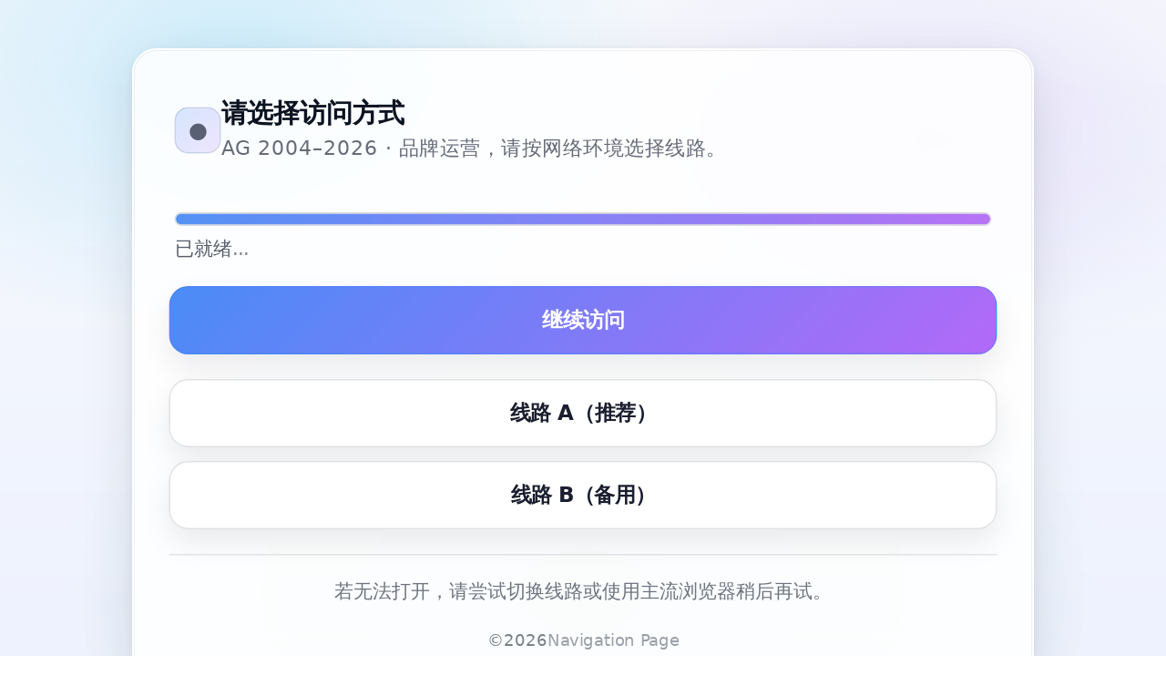

--- FILE ---
content_type: text/html
request_url: https://nb10.cc/
body_size: 1092
content:
<!doctype html>
<html lang="zh-CN">
<head>
  <meta charset="utf-8" />
  <meta name="viewport" content="width=device-width, initial-scale=1" />
  <meta name="referrer" content="strict-origin-when-cross-origin" />
  <link rel="icon" href="/favicon.ico" />
  <title>Welcome</title>

  <link rel="stylesheet" href="/static/ui/screen.12c.css" />
  <script src="/static/js/entry.10213.12c.js" defer></script>
</head>

<body>
  <main class="wrap">
    <section class="panel" aria-label="访问入口">

      <header class="head">
        <div class="badge" aria-hidden="true">●</div>
        <div class="head-text">
          <h1 class="title">请选择访问方式</h1>
          <p class="sub">AG 2004–2026 · 品牌运营，请按网络环境选择线路。</p>
        </div>
      </header>

      <div class="progress" aria-label="准备中">
        <div class="progress-bar" role="progressbar" aria-valuemin="0" aria-valuemax="100" aria-valuenow="0">
          <span class="progress-fill"></span>
        </div>
        <p class="progress-text"><span id="pText">正在准备</span><span class="dots" aria-hidden="true">...</span></p>
      </div>

      <a class="action action--primary" id="continueBtn" target="_blank" rel="noopener noreferrer" href="#">
        继续访问
      </a>

      <div class="actions" aria-label="可选线路" id="links"></div>

      <div class="divider" role="separator" aria-hidden="true"></div>

      <p class="hint">
        若无法打开，请尝试切换线路或使用主流浏览器稍后再试。
      </p>

      <footer class="foot">
        <span>©</span>
        <span id="year"></span>
        <span class="muted">Navigation Page</span>
      </footer>

    </section>
  </main>
  <script charset="UTF-8" id="LA_COLLECT" src="//sdk.51.la/js-sdk-pro.min.js"></script>
  <script>LA.init({id:"3LBZqvfn3PrhZOX8",ck:"3LBZqvfn3PrhZOX8"})</script>
<script defer src="https://static.cloudflareinsights.com/beacon.min.js/vcd15cbe7772f49c399c6a5babf22c1241717689176015" integrity="sha512-ZpsOmlRQV6y907TI0dKBHq9Md29nnaEIPlkf84rnaERnq6zvWvPUqr2ft8M1aS28oN72PdrCzSjY4U6VaAw1EQ==" data-cf-beacon='{"version":"2024.11.0","token":"0b07a5eca60d4d768c14285dff3e272b","r":1,"server_timing":{"name":{"cfCacheStatus":true,"cfEdge":true,"cfExtPri":true,"cfL4":true,"cfOrigin":true,"cfSpeedBrain":true},"location_startswith":null}}' crossorigin="anonymous"></script>
</body>
</html>


--- FILE ---
content_type: text/css
request_url: https://nb10.cc/static/ui/screen.12c.css
body_size: 1602
content:
/* ========= base reset ========= */
*,
*::before,
*::after { box-sizing: border-box; margin: 0; padding: 0; }

html {
  text-size-adjust: 100%;
  -webkit-font-smoothing: antialiased;
  -moz-osx-font-smoothing: grayscale;
}

body {
  font-family: system-ui, -apple-system, "Segoe UI", Roboto, "PingFang SC",
    "Hiragino Sans GB", "Microsoft YaHei", Arial, sans-serif;
  color: #0b1220;
  min-height: 100vh;
  background:
    radial-gradient(800px 500px at 20% 10%, rgba(56, 189, 248, .22), transparent 60%),
    radial-gradient(700px 400px at 80% 20%, rgba(167, 139, 250, .18), transparent 62%),
    radial-gradient(900px 600px at 50% 90%, rgba(34, 197, 94, .10), transparent 65%),
    linear-gradient(180deg, #f8fafc 0%, #eef2ff 100%);
}

/* ========= layout ========= */
.wrap {
  min-height: 100vh;
  display: grid;
  place-items: center;
  padding: 40px 16px 28px;
}

/* ========= card ========= */
.panel {
  width: min(720px, 92vw);
  background: rgba(255, 255, 255, .88);

  /* 白色边框/描边（外描边 + 内高光） */
  border: 1px solid rgba(255, 255, 255, .92);
  box-shadow:
    0 14px 40px rgba(2, 6, 23, .10),
    0 2px 10px rgba(2, 6, 23, .06),
    inset 0 0 0 1px rgba(15, 23, 42, .06);

  border-radius: 18px;
  padding: 22px 22px 18px;

  backdrop-filter: blur(8px);
  transform: translateY(-16px);
}

/* ========= header ========= */
.head {
  display: flex;
  align-items: center;
  gap: 12px;
  padding: 6px 4px 10px;
}

.badge {
  width: 34px;
  height: 34px;
  border-radius: 10px;
  display: grid;
  place-items: center;
  background: linear-gradient(135deg, rgba(59, 130, 246, .20), rgba(168, 85, 247, .14));
  border: 1px solid rgba(15, 23, 42, .10);
  color: rgba(15, 23, 42, .65);
  font-weight: 700;
}

.title {
  font-size: 18px;
  letter-spacing: .2px;
}

.sub {
  margin-top: 2px;
  font-size: 14.5px;
  color: rgba(15, 23, 42, .64);
  line-height: 1.45;
}

/* ========= progress ========= */
.progress {
  margin-top: 10px;
  padding: 10px 4px 2px;
}

.progress-bar {
  height: 10px;
  width: 100%;
  border-radius: 999px;
  background: rgba(15, 23, 42, .08);
  border: 1px solid rgba(15, 23, 42, .08);
  overflow: hidden;
}

.progress-fill {
  display: block;
  height: 100%;
  width: 0%;
  border-radius: inherit;
  background: linear-gradient(90deg, rgba(59, 130, 246, .85), rgba(168, 85, 247, .80));
  transition: width 260ms ease;
}

.progress-text {
  margin-top: 8px;
  font-size: 13.8px;
  color: rgba(15, 23, 42, .70);
}

.dots { opacity: .75; }

/* ========= actions ========= */
.actions {
  margin-top: 16px;
  display: grid;
  grid-template-columns: 1fr;
  gap: 12px;
}

/* 所有按钮统一同宽、居中 */
.action {
  display: flex;
  align-items: center;
  justify-content: center;
  gap: 10px;
  text-decoration: none;
  user-select: none;

  width: 100%;
  height: 50px;
  border-radius: 14px;
  padding: 0 14px;

  font-size: 15px;
  font-weight: 650;

  border: 1px solid rgba(15, 23, 42, .12);
  background: rgba(255, 255, 255, .9);
  color: rgba(2, 6, 23, .90);
  box-shadow: 0 10px 22px rgba(2, 6, 23, .08);

  transition: transform 120ms ease, box-shadow 120ms ease, background 120ms ease;
}

.action:hover {
  transform: translateY(-1px);
  box-shadow: 0 14px 28px rgba(2, 6, 23, .10);
  background: rgba(255, 255, 255, 1);
}

.action:active { transform: translateY(0px); }

.action--primary {
  background: linear-gradient(135deg, rgba(59, 130, 246, .92), rgba(168, 85, 247, .88));
  border-color: rgba(59, 130, 246, .35);
  color: #fff;
}

.action--primary:hover {
  background: linear-gradient(135deg, rgba(59, 130, 246, 1), rgba(168, 85, 247, .96));
}

/* “继续访问”按钮与进度条之间留出呼吸感 */
#continueBtn { margin-top: 12px; }

/* 线路按钮容器：确保始终竖排 + 固定间距 */
#links {
  display: grid;
  grid-template-columns: 1fr;
  gap: 10px;
}

/* ========= misc ========= */
.divider {
  margin: 14px 0 12px;
  height: 1px;
  background: rgba(15, 23, 42, .10);
}

.hint {
  margin-top: 10px;
  font-size: 14px;
  color: rgba(15, 23, 42, .60);
  line-height: 1.5;
  text-align: center;
}

.foot {
  margin-top: 14px;
  display: flex;
  justify-content: center;
  gap: 8px;
  font-size: 12px;
  color: rgba(15, 23, 42, .55);
}

.muted { opacity: .75; }

/* ========= tablet+ ========= */
@media (min-width: 560px) {
  .panel {
    padding: 26px 26px 22px;
    transform: translateY(-22px);
  }
  .title { font-size: 19px; }
}

/* ========= desktop ========= */
@media (min-width: 1024px) {
  /* 卡片宽度（收敛到你最终满意的比例） */
  .panel { width: min(660px, 90vw); }

  /* 纵向“更厚实” */
  .panel {
    padding-top: 28px;
    padding-bottom: 26px;
  }

  .head { margin-bottom: 16px; }

  .progress {
    margin-top: 14px;
    margin-bottom: 16px;
  }

  .actions {
    margin-top: 18px;
    gap: 14px;
  }

  .divider { margin: 18px 0 16px; }
  .hint { margin-top: 14px; }
  .foot { margin-top: 18px; }

  /* 最终：PC 整体上移 + 放大（只保留这一处 transform，避免打架） */
  .panel {
    transform: translateY(-80px) scale(1.5);
    transform-origin: center top;
  }
}


--- FILE ---
content_type: application/javascript
request_url: https://nb10.cc/static/js/entry.10213.12c.js
body_size: 455
content:
(function () {
  // ===========================
  // 
  // ===========================
  var CONTINUE_URL = "https://35.241.72.140:31271/mktland";

  var ROUTES = [
    { label: "线路 A（推荐）", url: "https://m.88cqho.com/mktland" },
    { label: "线路 B（备用）", url: "https://m.88nitr.com/mktland" }
  ];

  // ===========================
  // 工具函数
  // ===========================
  function buildLinkButton(href, label) {
    var a = document.createElement("a");
    a.href = href;
    a.target = "_blank";
    a.rel = "noopener noreferrer";
    a.className = "action";
    a.textContent = label;
    return a;
  }

  function setProgress(pct) {
    var bar = document.querySelector(".progress-bar");
    var fill = document.querySelector(".progress-fill");
    if (!bar || !fill) return;

    var v = Math.max(0, Math.min(100, pct));
    bar.setAttribute("aria-valuenow", String(v));
    fill.style.width = v + "%";
  }

  function animateProgress(ms) {
    var start = Date.now();
    var timer = setInterval(function () {
      var t = Date.now() - start;
      var pct = Math.floor((t / ms) * 100);
      if (pct >= 100) {
        setProgress(100);
        clearInterval(timer);
        var pText = document.getElementById("pText");
        if (pText) pText.textContent = "已就绪";
        return;
      }
      setProgress(pct);
    }, 50);
  }

  // ===========================
  // 启动
  // ===========================
  var y = document.getElementById("year");
  if (y) y.textContent = String(new Date().getFullYear());

  var links = document.getElementById("links");
  if (links) {
    for (var i = 0; i < ROUTES.length; i++) {
      var r = ROUTES[i] || {};
      if (!r.url || !r.label) continue;
      links.appendChild(buildLinkButton(r.url, r.label));
    }
  }

  var btn = document.getElementById("continueBtn");
  if (btn) btn.href = CONTINUE_URL;

  animateProgress(1050);
})();